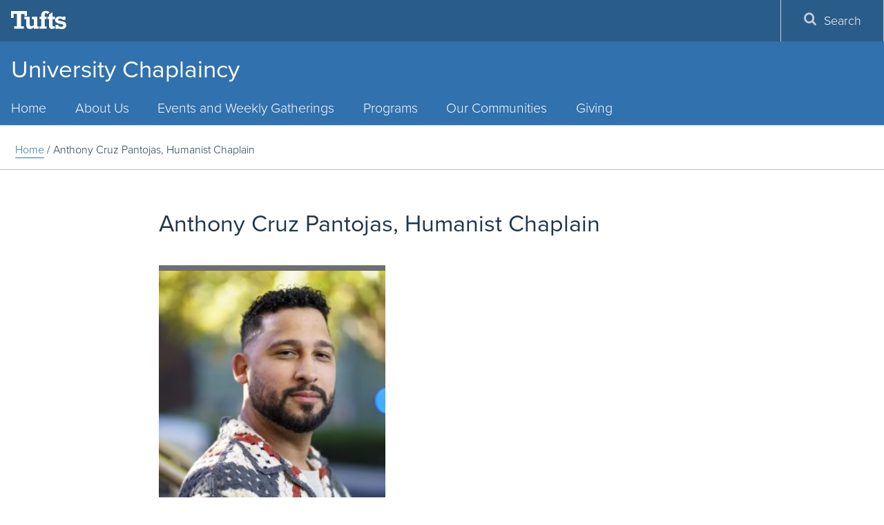

--- FILE ---
content_type: text/html; charset=UTF-8
request_url: https://chaplaincy.tufts.edu/anthony-cruz-pantojas-humanist-chaplain/
body_size: 13072
content:
<!DOCTYPE html>
<html lang="en">
<head>
  <meta charset="utf-8">
  <meta http-equiv="X-UA-Compatible" content="IE=edge">
  <meta name="viewport" content="width=device-width, initial-scale=1">
  <!-- The above 3 meta tags *must* come first in the head; any other head content must come *after* these tags -->
  <meta name="description" content="" />
  <link rel="icon" href="https://chaplaincy.tufts.edu/wp-content/themes/jumbopress-base/assets/images/favicon_tufts.png">
  <meta name="HandheldFriendly" content="true" />
  <link rel="profile" href="https://www.w3.org/1999/xhtml/vocab" />
  <link rel="apple-touch-icon" sizes="57x57" href="https://chaplaincy.tufts.edu/wp-content/themes/jumbopress-base/assets/images/favicons/apple-touch-icon-57x57.png"/>
  <link rel="apple-touch-icon" sizes="60x60" href="https://chaplaincy.tufts.edu/wp-content/themes/jumbopress-base/assets/images/favicons/apple-touch-icon-60x60.png"/>
  <link rel="apple-touch-icon" sizes="72x72" href="https://chaplaincy.tufts.edu/wp-content/themes/jumbopress-base/assets/images/favicons/apple-touch-icon-72x72.png"/>
  <link rel="apple-touch-icon" sizes="76x76" href="https://chaplaincy.tufts.edu/wp-content/themes/jumbopress-base/assets/images/favicons/apple-touch-icon-76x76.png"/>
  <link rel="apple-touch-icon" sizes="114x114" href="https://chaplaincy.tufts.edu/wp-content/themes/jumbopress-base/assets/images/favicons/apple-touch-icon-114x114.png"/>
  <link rel="apple-touch-icon" sizes="120x120" href="https://chaplaincy.tufts.edu/wp-content/themes/jumbopress-base/assets/images/favicons/apple-touch-icon-120x120.png"/>
  <link rel="apple-touch-icon" sizes="144x144" href="https://chaplaincy.tufts.edu/wp-content/themes/jumbopress-base/assets/images/favicons/apple-touch-icon-144x144.png"/>
  <link rel="apple-touch-icon" sizes="152x152" href="https://chaplaincy.tufts.edu/wp-content/themes/jumbopress-base/assets/images/favicons/apple-touch-icon-152x152.png"/>
  <link rel="apple-touch-icon" sizes="180x180" href="https://chaplaincy.tufts.edu/wp-content/themes/jumbopress-base/assets/images/favicons/apple-touch-icon-180x180.png"/>
  <link rel="icon" type="image/png" href="https://chaplaincy.tufts.edu/wp-content/themes/jumbopress-base/assets/images/favicons/favicon-32x32.png" sizes="32x32"/>
  <link rel="icon" type="image/png" href="https://chaplaincy.tufts.edu/wp-content/themes/jumbopress-base/assets/images/favicons/android-chrome-192x192.png" sizes="192x192"/>
  <link rel="icon" type="image/png" href="https://chaplaincy.tufts.edu/wp-content/themes/jumbopress-base/assets/images/favicons/android-chrome-144x144.png" sizes="144x144"/>
  <link rel="icon" type="image/png" href="https://chaplaincy.tufts.edu/wp-content/themes/jumbopress-base/assets/images/favicons/android-chrome-96x96.png" sizes="96x96"/>
  <link rel="icon" type="image/png" href="https://chaplaincy.tufts.edu/wp-content/themes/jumbopress-base/assets/images/favicons/android-chrome-72x72.png" sizes="72x72"/>
  <link rel="icon" type="image/png" href="https://chaplaincy.tufts.edu/wp-content/themes/jumbopress-base/assets/images/favicons/android-chrome-48x48.png" sizes="48x48"/>
  <link rel="icon" type="image/png" href="https://chaplaincy.tufts.edu/wp-content/themes/jumbopress-base/assets/images/favicons/android-chrome-36x36.png" sizes="36x36"/>
  <link rel="icon" type="image/png" href="https://chaplaincy.tufts.edu/wp-content/themes/jumbopress-base/assets/images/favicons/favicon-96x96.png" sizes="96x96"/>
  <link rel="icon" type="image/png" href="https://chaplaincy.tufts.edu/wp-content/themes/jumbopress-base/assets/images/favicons/favicon-16x16.png" sizes="16x16"/>
  <link rel="mask-icon" href="https://chaplaincy.tufts.edu/wp-content/themes/jumbopress-base/assets/images/favicons/safari-pinned-tab.svg" color="#3e8ede"/>
  <meta name="msapplication-TileColor" content="#3e8ede"/>
  <meta name="msapplication-TileImage" content="https://chaplaincy.tufts.edu/wp-content/themes/jumbopress-base/assets/images/favicons/mstile-144x144.png"/>

	  <meta name='robots' content='index, follow, max-image-preview:large, max-snippet:-1, max-video-preview:-1' />

	<!-- This site is optimized with the Yoast SEO plugin v24.3 - https://yoast.com/wordpress/plugins/seo/ -->
	<title>Anthony Cruz Pantojas, Humanist Chaplain - Tufts University Chaplaincy</title>
	<link rel="canonical" href="https://chaplaincy.tufts.edu/anthony-cruz-pantojas-humanist-chaplain/" />
	<meta property="og:locale" content="en_US" />
	<meta property="og:type" content="article" />
	<meta property="og:title" content="Anthony Cruz Pantojas, Humanist Chaplain - Tufts University Chaplaincy" />
	<meta property="og:description" content="Education: Ph.D. Candidate, Cultural Studies, Universidad Ana G. Méndez, PR M.A.T.S., Andover Newton Theological School M.A.L.S. Meadville Lombard Theological School Graduate Certificate in Anti-Racist Curatorial Practice, Tufts University Biography: Anthony Cruz Pantojas, MATS, MALS, BCC,&hellip;&nbsp;Read More" />
	<meta property="og:url" content="https://chaplaincy.tufts.edu/anthony-cruz-pantojas-humanist-chaplain/" />
	<meta property="og:site_name" content="Tufts University Chaplaincy" />
	<meta property="article:modified_time" content="2025-11-10T04:35:20+00:00" />
	<meta name="twitter:card" content="summary_large_image" />
	<meta name="twitter:label1" content="Est. reading time" />
	<meta name="twitter:data1" content="2 minutes" />
	<script type="application/ld+json" class="yoast-schema-graph">{"@context":"https://schema.org","@graph":[{"@type":"WebPage","@id":"https://chaplaincy.tufts.edu/anthony-cruz-pantojas-humanist-chaplain/","url":"https://chaplaincy.tufts.edu/anthony-cruz-pantojas-humanist-chaplain/","name":"Anthony Cruz Pantojas, Humanist Chaplain - Tufts University Chaplaincy","isPartOf":{"@id":"https://chaplaincy.tufts.edu/#website"},"datePublished":"2021-08-20T14:08:53+00:00","dateModified":"2025-11-10T04:35:20+00:00","breadcrumb":{"@id":"https://chaplaincy.tufts.edu/anthony-cruz-pantojas-humanist-chaplain/#breadcrumb"},"inLanguage":"en-US","potentialAction":[{"@type":"ReadAction","target":["https://chaplaincy.tufts.edu/anthony-cruz-pantojas-humanist-chaplain/"]}]},{"@type":"BreadcrumbList","@id":"https://chaplaincy.tufts.edu/anthony-cruz-pantojas-humanist-chaplain/#breadcrumb","itemListElement":[{"@type":"ListItem","position":1,"name":"Home","item":"https://chaplaincy.tufts.edu/"},{"@type":"ListItem","position":2,"name":"Anthony Cruz Pantojas, Humanist Chaplain"}]},{"@type":"WebSite","@id":"https://chaplaincy.tufts.edu/#website","url":"https://chaplaincy.tufts.edu/","name":"Tufts University Chaplaincy","description":"","potentialAction":[{"@type":"SearchAction","target":{"@type":"EntryPoint","urlTemplate":"https://chaplaincy.tufts.edu/?s={search_term_string}"},"query-input":{"@type":"PropertyValueSpecification","valueRequired":true,"valueName":"search_term_string"}}],"inLanguage":"en-US"}]}</script>
	<!-- / Yoast SEO plugin. -->


<link rel='dns-prefetch' href='//chaplaincy.tufts.edu' />
<link rel='dns-prefetch' href='//maps.googleapis.com' />
<link rel="alternate" type="application/rss+xml" title="Tufts University Chaplaincy &raquo; Feed" href="https://chaplaincy.tufts.edu/feed/" />
<link rel="alternate" type="application/rss+xml" title="Tufts University Chaplaincy &raquo; Comments Feed" href="https://chaplaincy.tufts.edu/comments/feed/" />
<script type="text/javascript">
/* <![CDATA[ */
window._wpemojiSettings = {"baseUrl":"https:\/\/s.w.org\/images\/core\/emoji\/15.0.3\/72x72\/","ext":".png","svgUrl":"https:\/\/s.w.org\/images\/core\/emoji\/15.0.3\/svg\/","svgExt":".svg","source":{"concatemoji":"https:\/\/chaplaincy.tufts.edu\/wp-includes\/js\/wp-emoji-release.min.js"}};
/*! This file is auto-generated */
!function(i,n){var o,s,e;function c(e){try{var t={supportTests:e,timestamp:(new Date).valueOf()};sessionStorage.setItem(o,JSON.stringify(t))}catch(e){}}function p(e,t,n){e.clearRect(0,0,e.canvas.width,e.canvas.height),e.fillText(t,0,0);var t=new Uint32Array(e.getImageData(0,0,e.canvas.width,e.canvas.height).data),r=(e.clearRect(0,0,e.canvas.width,e.canvas.height),e.fillText(n,0,0),new Uint32Array(e.getImageData(0,0,e.canvas.width,e.canvas.height).data));return t.every(function(e,t){return e===r[t]})}function u(e,t,n){switch(t){case"flag":return n(e,"\ud83c\udff3\ufe0f\u200d\u26a7\ufe0f","\ud83c\udff3\ufe0f\u200b\u26a7\ufe0f")?!1:!n(e,"\ud83c\uddfa\ud83c\uddf3","\ud83c\uddfa\u200b\ud83c\uddf3")&&!n(e,"\ud83c\udff4\udb40\udc67\udb40\udc62\udb40\udc65\udb40\udc6e\udb40\udc67\udb40\udc7f","\ud83c\udff4\u200b\udb40\udc67\u200b\udb40\udc62\u200b\udb40\udc65\u200b\udb40\udc6e\u200b\udb40\udc67\u200b\udb40\udc7f");case"emoji":return!n(e,"\ud83d\udc26\u200d\u2b1b","\ud83d\udc26\u200b\u2b1b")}return!1}function f(e,t,n){var r="undefined"!=typeof WorkerGlobalScope&&self instanceof WorkerGlobalScope?new OffscreenCanvas(300,150):i.createElement("canvas"),a=r.getContext("2d",{willReadFrequently:!0}),o=(a.textBaseline="top",a.font="600 32px Arial",{});return e.forEach(function(e){o[e]=t(a,e,n)}),o}function t(e){var t=i.createElement("script");t.src=e,t.defer=!0,i.head.appendChild(t)}"undefined"!=typeof Promise&&(o="wpEmojiSettingsSupports",s=["flag","emoji"],n.supports={everything:!0,everythingExceptFlag:!0},e=new Promise(function(e){i.addEventListener("DOMContentLoaded",e,{once:!0})}),new Promise(function(t){var n=function(){try{var e=JSON.parse(sessionStorage.getItem(o));if("object"==typeof e&&"number"==typeof e.timestamp&&(new Date).valueOf()<e.timestamp+604800&&"object"==typeof e.supportTests)return e.supportTests}catch(e){}return null}();if(!n){if("undefined"!=typeof Worker&&"undefined"!=typeof OffscreenCanvas&&"undefined"!=typeof URL&&URL.createObjectURL&&"undefined"!=typeof Blob)try{var e="postMessage("+f.toString()+"("+[JSON.stringify(s),u.toString(),p.toString()].join(",")+"));",r=new Blob([e],{type:"text/javascript"}),a=new Worker(URL.createObjectURL(r),{name:"wpTestEmojiSupports"});return void(a.onmessage=function(e){c(n=e.data),a.terminate(),t(n)})}catch(e){}c(n=f(s,u,p))}t(n)}).then(function(e){for(var t in e)n.supports[t]=e[t],n.supports.everything=n.supports.everything&&n.supports[t],"flag"!==t&&(n.supports.everythingExceptFlag=n.supports.everythingExceptFlag&&n.supports[t]);n.supports.everythingExceptFlag=n.supports.everythingExceptFlag&&!n.supports.flag,n.DOMReady=!1,n.readyCallback=function(){n.DOMReady=!0}}).then(function(){return e}).then(function(){var e;n.supports.everything||(n.readyCallback(),(e=n.source||{}).concatemoji?t(e.concatemoji):e.wpemoji&&e.twemoji&&(t(e.twemoji),t(e.wpemoji)))}))}((window,document),window._wpemojiSettings);
/* ]]> */
</script>
<link rel='stylesheet' id='sbi_styles-css' href='https://chaplaincy.tufts.edu/wp-content/plugins/instagram-feed/css/sbi-styles.min.css?ver=6.6.1' type='text/css' media='all' />
<style id='wp-emoji-styles-inline-css' type='text/css'>

	img.wp-smiley, img.emoji {
		display: inline !important;
		border: none !important;
		box-shadow: none !important;
		height: 1em !important;
		width: 1em !important;
		margin: 0 0.07em !important;
		vertical-align: -0.1em !important;
		background: none !important;
		padding: 0 !important;
	}
</style>
<link rel='stylesheet' id='style_css-css' href='https://chaplaincy.tufts.edu/wp-content/plugins/jumbopress-plugin-overrides//css/style.css' type='text/css' media='all' />
<link rel='stylesheet' id='siteorigin-panels-front-css' href='https://chaplaincy.tufts.edu/wp-content/plugins/siteorigin-panels/css/front-flex.min.css?ver=2.31.3' type='text/css' media='all' />
<link rel='stylesheet' id='team-team-style-d75171398898-12361-css' href='https://chaplaincy.tufts.edu/wp-content/uploads/siteorigin-widgets/team-team-style-d75171398898-12361.css' type='text/css' media='all' />
<link rel='stylesheet' id='main_css-css' href='https://chaplaincy.tufts.edu/wp-content/themes/jumbopress-base/assets/css/jumbopress-base.css' type='text/css' media='all' />
<link rel='stylesheet' id='rt_frontend_style-css' href='https://chaplaincy.tufts.edu/wp-content/plugins/automatic-responsive-tables/css/style.css' type='text/css' media='all' />
<!--[if lt IE 9]>
<link rel='stylesheet' id='art_ie_stylesheet-css' href='https://chaplaincy.tufts.edu/wp-content/plugins/automatic-responsive-tables/css/style-ie.css' type='text/css' media='all' />
<![endif]-->
<script type="text/javascript" src="https://chaplaincy.tufts.edu/wp-includes/js/jquery/jquery.min.js?ver=3.7.1" id="jquery-core-js"></script>
<script type="text/javascript" src="https://chaplaincy.tufts.edu/wp-includes/js/jquery/jquery-migrate.min.js?ver=3.4.1" id="jquery-migrate-js"></script>
<script type="text/javascript" src="https://chaplaincy.tufts.edu/wp-content/plugins/automatic-responsive-tables/js/script.js" id="rt_frontend_script-js"></script>
<link rel="https://api.w.org/" href="https://chaplaincy.tufts.edu/wp-json/" /><link rel="alternate" type="application/json" href="https://chaplaincy.tufts.edu/wp-json/wp/v2/pages/12361" /><link rel='shortlink' href='https://chaplaincy.tufts.edu/?p=12361' />
<link rel="alternate" type="application/json+oembed" href="https://chaplaincy.tufts.edu/wp-json/oembed/1.0/embed?url=https%3A%2F%2Fchaplaincy.tufts.edu%2Fanthony-cruz-pantojas-humanist-chaplain%2F" />
<link rel="alternate" type="text/xml+oembed" href="https://chaplaincy.tufts.edu/wp-json/oembed/1.0/embed?url=https%3A%2F%2Fchaplaincy.tufts.edu%2Fanthony-cruz-pantojas-humanist-chaplain%2F&#038;format=xml" />
	<!-- Google Tag Manager -->
	<script>(function(w,d,s,l,i){w[l]=w[l]||[];w[l].push({'gtm.start':
	new Date().getTime(),event:'gtm.js'});var f=d.getElementsByTagName(s)[0],
	j=d.createElement(s),dl=l!='dataLayer'?'&l='+l:'';j.async=true;j.src=
	'https://www.googletagmanager.com/gtm.js?id='+i+dl;f.parentNode.insertBefore(j,f);
	})(window,document,'script','dataLayer','GTM-K3HVFWR7');</script>
	<!-- End Google Tag Manager -->
	
	<style media="all" id="siteorigin-panels-layouts-head">/* Layout 12361 */ #pgc-12361-0-0 , #pgc-12361-1-0 { width:100%;width:calc(100% - ( 0 * 30px ) ) } #pg-12361-0 , #pl-12361 .so-panel { margin-bottom:30px } #pl-12361 .so-panel:last-of-type { margin-bottom:0px } @media (max-width:1200px){ #pg-12361-0.panel-no-style, #pg-12361-0.panel-has-style > .panel-row-style, #pg-12361-0 , #pg-12361-1.panel-no-style, #pg-12361-1.panel-has-style > .panel-row-style, #pg-12361-1 { -webkit-flex-direction:column;-ms-flex-direction:column;flex-direction:column } #pg-12361-0 > .panel-grid-cell , #pg-12361-0 > .panel-row-style > .panel-grid-cell , #pg-12361-1 > .panel-grid-cell , #pg-12361-1 > .panel-row-style > .panel-grid-cell { width:100%;margin-right:0 } #pl-12361 .panel-grid-cell { padding:0 } #pl-12361 .panel-grid .panel-grid-cell-empty { display:none } #pl-12361 .panel-grid .panel-grid-cell-mobile-last { margin-bottom:0px }  } </style>		<style type="text/css" id="wp-custom-css">
			.member_title {
	font-size: 18px !important;
	font-weight: bold !important;
}

.company_name, .team-secondary-position {
	color: inherit !important;
}		</style>
		  <meta property="fb:pages" content="9594588036">
</head>

<body data-rsssl=1 class="page-template-default page page-id-12361 body--header-home siteorigin-panels siteorigin-panels-before-js department--one-line">

    
    <header class="header">
      

    <div class="header__wrap">
        <div class="header__title">                    <a class="hidden-xs hidden-sm" href="https://chaplaincy.tufts.edu">
                University Chaplaincy<br/>                            </a>
            </div>
      

<a class="header__menu-toggle" href="#">
    <span class="header__menu-toggle__open">
        <span class="svgstore svgstore--menu">
            <svg role="img" aria-labelledby="menu-open-title">
                <title id="menu-open-title">Open Menu</title>
                <use xmlns:xlink="http://www.w3.org/1999/xlink" xlink:href="https://chaplaincy.tufts.edu/wp-content/themes/jumbopress-base/assets/images/svgstore.svg#menu"></use>
            </svg>
        </span>
    </span>
    <span class="header__menu-toggle__close">
        <span class="svgstore svgstore--close">
            <svg role="img" aria-labelledby="menu-close-title">
                <title id="menu-close-title">Close Menu</title>
                <use xmlns:xlink="http://www.w3.org/1999/xlink" xlink:href="https://chaplaincy.tufts.edu/wp-content/themes/jumbopress-base/assets/images/svgstore.svg#close"></use>
            </svg>
        </span>
    </span> 
</a>
<a class="header__search-toggle" href="#">
    <span class="header__search-toggle__open">
        <span class="svgstore svgstore--search">
            <svg role="img" aria-labelledby="search-open-title">
                <title id="search-open-title">Open Search</title>
                <use xmlns:xlink="http://www.w3.org/1999/xlink" xlink:href="https://chaplaincy.tufts.edu/wp-content/themes/jumbopress-base/assets/images/svgstore.svg#search"></use>
            </svg>
        </span>
    </span>
    <span class="header__search-toggle__close">
        <span class="svgstore svgstore--close">
            <svg role="img" aria-labelledby="search-close-title">
                <title id="search-close-title">Close Search</title>
                <use xmlns:xlink="http://www.w3.org/1999/xlink" xlink:href="https://chaplaincy.tufts.edu/wp-content/themes/jumbopress-base/assets/images/svgstore.svg#close"></use>
            </svg>
        </span>
    </span>
</a>
      
<div class="lockup hidden-lg hidden-md">
    <a class="lockup__logo" href="https://www.tufts.edu/">
        <span class="svgstore svgstore--logo-full">
            <svg role="img" aria-labelledby="tufts-logo-title">
                <title id="tufts-logo-title">Tufts University</title>
                <use xmlns:xlink="http://www.w3.org/1999/xlink" xlink:href="https://chaplaincy.tufts.edu/wp-content/themes/jumbopress-base/assets/images/svgstore.svg#logo"></use>
            </svg>
        </span>
    </a>
</div>    </header>
    
    <div class="menus">
      <div class="menu__wrap">
        

<div class="lockup hidden-sm hidden-xs">
    <a class="lockup__logo" href="http://www.tufts.edu/">
        <span class="svgstore svgstore--logo-full">
            <svg role="img" aria-labelledby="tufts-logo-title">
                <title id="tufts-logo-title">Tufts University</title>
                <use xmlns:xlink="http://www.w3.org/1999/xlink" xlink:href="https://chaplaincy.tufts.edu/wp-content/themes/jumbopress-base/assets/images/svgstore.svg#logo"></use>
            </svg>
        </span>
    </a>
            <a href="#main-content" class="visually-hidden-focusable skip-link" tabindex="5">
            Skip to main content
        </a>
</div>        
    <div id="primary_nav_wrap" class= "top-navigation" >
        <nav id="top-navigation-primary" role="navigation" aria-label="Main Menu">
            <h2 class="sr-only">Main Menu</h2>
            <ul id="menu-top-menu" class="menu main-menu menu-depth-0 menu-even" role="menubar"><li id="nav-menu-item-7572" class="main-menu-item menu-item-depth-0 menu-item menu-item-type-post_type menu-item-object-page menu-item-home" ><a href="https://chaplaincy.tufts.edu/" class="menu-link main-menu-link">Home</a></li>
<li id="nav-menu-item-4350" class="main-menu-item menu-item-depth-0 menu-item menu-item-type-post_type menu-item-object-page menu-item-has-children"  aria-hidden="true" aria-label="submenu" ><a href="https://chaplaincy.tufts.edu/about/" class="menu-link main-menu-link">About Us</a>
<ul id="menu-accordion-1" class="sub-menu menu-depth-1" role="menu">
	<li id="nav-menu-item-4203" class="sub-menu-item menu-item-depth-1 menu-item menu-item-type-post_type menu-item-object-page menu-item-has-children"  aria-hidden="true" aria-label="submenu" ><a href="https://chaplaincy.tufts.edu/university-chaplaincy-mission-statement/" class="menu-link sub-menu-link">Our Mission</a>
	<ul id="menu-accordion-2" class="sub-menu menu-depth-2" role="menu">
		<li id="nav-menu-item-12271" class="sub-menu-item menu-item-depth-2 menu-item menu-item-type-post_type menu-item-object-page" ><a href="https://chaplaincy.tufts.edu/spiritual-care-at-the-university-chaplaincy/" class="menu-link sub-menu-link">Spiritual Care at the University Chaplaincy</a></li>
	</ul>
</li>
	<li id="nav-menu-item-8128" class="sub-menu-item menu-item-depth-1 menu-item menu-item-type-custom menu-item-object-custom" ><a href="https://chaplaincy.tufts.edu/contact/" class="menu-link sub-menu-link">Meet the Team</a></li>
	<li id="nav-menu-item-322" class="sub-menu-item menu-item-depth-1 menu-item menu-item-type-post_type menu-item-object-page menu-item-has-children"  aria-hidden="true" aria-label="submenu" ><a href="https://chaplaincy.tufts.edu/sacred-spaces/" class="menu-link sub-menu-link">Our Spaces</a>
	<ul id="menu-accordion-3" class="sub-menu menu-depth-2" role="menu">
		<li id="nav-menu-item-2375" class="sub-menu-item menu-item-depth-2 menu-item menu-item-type-post_type menu-item-object-page" ><a href="https://chaplaincy.tufts.edu/on-campus-sacred-spaces/" class="menu-link sub-menu-link">Sacred Spaces on Tufts Campuses</a></li>
		<li id="nav-menu-item-12370" class="sub-menu-item menu-item-depth-2 menu-item menu-item-type-post_type menu-item-object-page" ><a href="https://chaplaincy.tufts.edu/tufts-university-chaplaincy-weddings-memorials/" class="menu-link sub-menu-link">Tufts University Chaplaincy Weddings and Memorials</a></li>
		<li id="nav-menu-item-6874" class="sub-menu-item menu-item-depth-2 menu-item menu-item-type-post_type menu-item-object-page" ><a href="https://chaplaincy.tufts.edu/reservations/" class="menu-link sub-menu-link">Space Reservation Request</a></li>
	</ul>
</li>
	<li id="nav-menu-item-15569" class="sub-menu-item menu-item-depth-1 menu-item menu-item-type-post_type menu-item-object-page" ><a href="https://chaplaincy.tufts.edu/music/" class="menu-link sub-menu-link">University Chaplaincy Music Program</a></li>
	<li id="nav-menu-item-15114" class="sub-menu-item menu-item-depth-1 menu-item menu-item-type-post_type menu-item-object-page menu-item-has-children"  aria-hidden="true" aria-label="submenu" ><a href="https://chaplaincy.tufts.edu/multifaith-engagement/" class="menu-link sub-menu-link">Interfaith Engagement</a>
	<ul id="menu-accordion-4" class="sub-menu menu-depth-2" role="menu">
		<li id="nav-menu-item-13140" class="sub-menu-item menu-item-depth-2 menu-item menu-item-type-post_type menu-item-object-page" ><a href="https://chaplaincy.tufts.edu/interfaith-ambassadors/" class="menu-link sub-menu-link">Interfaith Ambassadors</a></li>
		<li id="nav-menu-item-5889" class="sub-menu-item menu-item-depth-2 menu-item menu-item-type-post_type menu-item-object-page" ><a href="https://chaplaincy.tufts.edu/interfaith-student-council-2/" class="menu-link sub-menu-link">Interfaith Student Council</a></li>
		<li id="nav-menu-item-12554" class="sub-menu-item menu-item-depth-2 menu-item menu-item-type-post_type menu-item-object-page" ><a href="https://chaplaincy.tufts.edu/be-friend-interfaith-friendship-project/" class="menu-link sub-menu-link">Be-Friend: The Interfaith Friendship Project</a></li>
	</ul>
</li>
	<li id="nav-menu-item-15158" class="sub-menu-item menu-item-depth-1 menu-item menu-item-type-post_type menu-item-object-page" ><a href="https://chaplaincy.tufts.edu/news-2/" class="menu-link sub-menu-link">News</a></li>
	<li id="nav-menu-item-11696" class="sub-menu-item menu-item-depth-1 menu-item menu-item-type-post_type menu-item-object-page menu-item-has-children"  aria-hidden="true" aria-label="submenu" ><a href="https://chaplaincy.tufts.edu/chaplaincy-newsletters/" class="menu-link sub-menu-link">Chaplaincy Newsletters</a>
	<ul id="menu-accordion-5" class="sub-menu menu-depth-2" role="menu">
		<li id="nav-menu-item-3579" class="sub-menu-item menu-item-depth-2 menu-item menu-item-type-post_type menu-item-object-page" ><a href="https://chaplaincy.tufts.edu/weekly-enews-archive/" class="menu-link sub-menu-link">Weekly e-News Archive</a></li>
	</ul>
</li>
	<li id="nav-menu-item-8751" class="sub-menu-item menu-item-depth-1 menu-item menu-item-type-post_type menu-item-object-page menu-item-has-children"  aria-hidden="true" aria-label="submenu" ><a href="https://chaplaincy.tufts.edu/about/university-chaplaincy-history/" class="menu-link sub-menu-link">History</a>
	<ul id="menu-accordion-6" class="sub-menu menu-depth-2" role="menu">
		<li id="nav-menu-item-327" class="sub-menu-item menu-item-depth-2 menu-item menu-item-type-post_type menu-item-object-page" ><a href="https://chaplaincy.tufts.edu/sacred-spaces/goddard-history/" class="menu-link sub-menu-link">Goddard Chapel History</a></li>
		<li id="nav-menu-item-7976" class="sub-menu-item menu-item-depth-2 menu-item menu-item-type-post_type menu-item-object-page" ><a href="https://chaplaincy.tufts.edu/interfaith-center/" class="menu-link sub-menu-link">Interfaith Center History</a></li>
	</ul>
</li>
</ul>
</li>
<li id="nav-menu-item-11672" class="main-menu-item menu-item-depth-0 menu-item menu-item-type-post_type menu-item-object-page" ><a href="https://chaplaincy.tufts.edu/weekly-gatherings-2/" class="menu-link main-menu-link">Events and Weekly Gatherings</a></li>
<li id="nav-menu-item-1144" class="main-menu-item menu-item-depth-0 menu-item menu-item-type-post_type menu-item-object-page menu-item-has-children"  aria-hidden="true" aria-label="submenu" ><a href="https://chaplaincy.tufts.edu/programs-services/" class="menu-link main-menu-link">Programs</a>
<ul id="menu-accordion-7" class="sub-menu menu-depth-1" role="menu">
	<li id="nav-menu-item-15753" class="sub-menu-item menu-item-depth-1 menu-item menu-item-type-custom menu-item-object-custom" ><a href="https://chaplaincy.tufts.edu/be-friend-interfaith-friendship-project/" class="menu-link sub-menu-link">Be-Friend Interfaith Program</a></li>
	<li id="nav-menu-item-12331" class="sub-menu-item menu-item-depth-1 menu-item menu-item-type-custom menu-item-object-custom" ><a href="https://chaplaincy.tufts.edu/illumination/" class="menu-link sub-menu-link">Illumination Ceremony</a></li>
	<li id="nav-menu-item-12343" class="sub-menu-item menu-item-depth-1 menu-item menu-item-type-custom menu-item-object-custom" ><a href="https://chaplaincy.tufts.edu/university-chaplaincy-programs-during-fall-orientation-2025" class="menu-link sub-menu-link">Fall 2025 Orientation Events</a></li>
	<li id="nav-menu-item-11087" class="sub-menu-item menu-item-depth-1 menu-item menu-item-type-post_type menu-item-object-page" ><a href="https://chaplaincy.tufts.edu/fall-semester-concerts/" class="menu-link sub-menu-link">Pax et Lux: A Multifaith Winter Celebration</a></li>
	<li id="nav-menu-item-4762" class="sub-menu-item menu-item-depth-1 menu-item menu-item-type-post_type menu-item-object-page menu-item-has-children"  aria-hidden="true" aria-label="submenu" ><a href="https://chaplaincy.tufts.edu/mlk/" class="menu-link sub-menu-link">MLK Celebration</a>
	<ul id="menu-accordion-8" class="sub-menu menu-depth-2" role="menu">
		<li id="nav-menu-item-15106" class="sub-menu-item menu-item-depth-2 menu-item menu-item-type-post_type menu-item-object-page" ><a href="https://chaplaincy.tufts.edu/studentvoicesmlk/" class="menu-link sub-menu-link">MLK Student Voices Award</a></li>
		<li id="nav-menu-item-13434" class="sub-menu-item menu-item-depth-2 menu-item menu-item-type-post_type menu-item-object-page" ><a href="https://chaplaincy.tufts.edu/mlkdoca/" class="menu-link sub-menu-link">MLK Day of Community Action</a></li>
	</ul>
</li>
	<li id="nav-menu-item-9295" class="sub-menu-item menu-item-depth-1 menu-item menu-item-type-post_type menu-item-object-page menu-item-has-children"  aria-hidden="true" aria-label="submenu" ><a href="https://chaplaincy.tufts.edu/music/" class="menu-link sub-menu-link">University Chaplaincy Music Program</a>
	<ul id="menu-accordion-9" class="sub-menu menu-depth-2" role="menu">
		<li id="nav-menu-item-13950" class="sub-menu-item menu-item-depth-2 menu-item menu-item-type-post_type menu-item-object-page" ><a href="https://chaplaincy.tufts.edu/voicesforpeaceandlight/" class="menu-link sub-menu-link">Voices for Peace and Light</a></li>
	</ul>
</li>
	<li id="nav-menu-item-1524" class="sub-menu-item menu-item-depth-1 menu-item menu-item-type-post_type menu-item-object-page" ><a href="https://chaplaincy.tufts.edu/russell-lecture/" class="menu-link sub-menu-link">Russell Lecture on Spiritual Life</a></li>
	<li id="nav-menu-item-4788" class="sub-menu-item menu-item-depth-1 menu-item menu-item-type-post_type menu-item-object-page menu-item-has-children"  aria-hidden="true" aria-label="submenu" ><a href="https://chaplaincy.tufts.edu/baccalaureate/" class="menu-link sub-menu-link">Baccalaureate Ceremony for the Class of 2026</a>
	<ul id="menu-accordion-10" class="sub-menu menu-depth-2" role="menu">
		<li id="nav-menu-item-6247" class="sub-menu-item menu-item-depth-2 menu-item menu-item-type-post_type menu-item-object-page" ><a href="https://chaplaincy.tufts.edu/wendellphillips/" class="menu-link sub-menu-link">Wendell Phillips Address at Baccalaureate Ceremony</a></li>
	</ul>
</li>
	<li id="nav-menu-item-14581" class="sub-menu-item menu-item-depth-1 menu-item menu-item-type-post_type menu-item-object-page" ><a href="https://chaplaincy.tufts.edu/commencement-weekend-gatherings/" class="menu-link sub-menu-link">Commencement Weekend Gatherings</a></li>
</ul>
</li>
<li id="nav-menu-item-4339" class="main-menu-item menu-item-depth-0 menu-item menu-item-type-post_type menu-item-object-page menu-item-has-children"  aria-hidden="true" aria-label="submenu" ><a href="https://chaplaincy.tufts.edu/communities-2/" class="menu-link main-menu-link">Our Communities</a>
<ul id="menu-accordion-11" class="sub-menu menu-depth-1" role="menu">
	<li id="nav-menu-item-15339" class="sub-menu-item menu-item-depth-1 menu-item menu-item-type-custom menu-item-object-custom" ><a href="https://chaplaincy.tufts.edu/africana/" class="menu-link sub-menu-link">Africana Spirituality Community Gathering Series</a></li>
	<li id="nav-menu-item-15576" class="sub-menu-item menu-item-depth-1 menu-item menu-item-type-custom menu-item-object-custom" ><a href="https://chaplaincy.tufts.edu/buddhist/" class="menu-link sub-menu-link">Buddhist Chaplaincy</a></li>
	<li id="nav-menu-item-15577" class="sub-menu-item menu-item-depth-1 menu-item menu-item-type-custom menu-item-object-custom" ><a href="https://chaplaincy.tufts.edu/catholic-chaplaincy/" class="menu-link sub-menu-link">Catholic Chaplaincy</a></li>
	<li id="nav-menu-item-15578" class="sub-menu-item menu-item-depth-1 menu-item menu-item-type-custom menu-item-object-custom" ><a href="https://chaplaincy.tufts.edu/hindu/" class="menu-link sub-menu-link">Hindu Community</a></li>
	<li id="nav-menu-item-15579" class="sub-menu-item menu-item-depth-1 menu-item menu-item-type-custom menu-item-object-custom" ><a href="https://chaplaincy.tufts.edu/humanist/" class="menu-link sub-menu-link">Humanist Chaplaincy</a></li>
	<li id="nav-menu-item-15580" class="sub-menu-item menu-item-depth-1 menu-item menu-item-type-custom menu-item-object-custom" ><a href="https://hillel.tufts.edu/" class="menu-link sub-menu-link">Jewish Chaplaincy at Tufts Hillel</a></li>
	<li id="nav-menu-item-15581" class="sub-menu-item menu-item-depth-1 menu-item menu-item-type-custom menu-item-object-custom" ><a href="https://chaplaincy.tufts.edu/muslim-chaplaincy/" class="menu-link sub-menu-link">Muslim Chaplaincy</a></li>
	<li id="nav-menu-item-15582" class="sub-menu-item menu-item-depth-1 menu-item menu-item-type-custom menu-item-object-custom" ><a href="https://chaplaincy.tufts.edu/protestant/" class="menu-link sub-menu-link">Protestant Chaplaincy</a></li>
</ul>
</li>
<li id="nav-menu-item-8093" class="main-menu-item menu-item-depth-0 menu-item menu-item-type-post_type menu-item-object-page" ><a href="https://chaplaincy.tufts.edu/giving/" class="menu-link main-menu-link">Giving</a></li>
</ul>        </nav>
    </div>
        
<div class="menu__tactical-wrap">
    <ul class="menu__tactical">
        
        

        

        

        
<li class="menu__tactical__item">
    <button type="button" class="menu__tactical__button hidden-sm hidden-xs" data-toggle="modal" data-target="#searchModal">
        <span class="menu__tactical__icon">
            <span class="svgstore svgstore--search">
                <svg role="img" aria-labelledby="search-open-title">
                    <title id="search-open-title">Open Search</title>
                    <use xmlns:xlink="http://www.w3.org/1999/xlink" xlink:href="https://chaplaincy.tufts.edu/wp-content/themes/jumbopress-base/assets/images/svgstore.svg#search"></use>
                </svg>
            </span>
        </span>
        Search
    </button>
</li>    </ul>
</div>      </div>
    </div>

    
<div role="dialog" aria-labelledby="searchModal">
    <div class="modal modal-fullscreen fade" id="searchModal" tabindex="-1" role="dialog">
        <div class="modal-dialog" role="document">
            <div class="modal-content">
                <div class="modal-body">
                    <button type="button" class="close" data-dismiss="modal" aria-label="Close">
                        <span class="svgstore svgstore--close">
                            <svg role="img" aria-labelledby="search-section-close-title">
                                <title id="search-section-close-title">Close Search Section</title>
                                <use xmlns:xlink="http://www.w3.org/1999/xlink" xlink:href="https://chaplaincy.tufts.edu/wp-content/themes/jumbopress-base/assets/images/svgstore.svg#close"></use>
                            </svg>
                        </span><!-- /.svgstore-close -->
                    </button>
                    <form action="https://chaplaincy.tufts.edu/" id="searchform" class="search__form" method="get">
                        <div>
                            <label for="search" class="sr-only">Search</label>
                            <input id="search" class="search__input" type="text" name="s" placeholder="Search" />
                            <button type="submit" name="op" class="search__button" value="Search" id="searchsubmit">
                                <span class="svgstore svgstore--search">
                                    <svg role="img" aria-labelledby="search-form-title">
                                        <title id="search-form-title">Search</title>
                                        <use xmlns:xlink="http://www.w3.org/1999/xlink" xlink:href="https://chaplaincy.tufts.edu/wp-content/themes/jumbopress-base/assets/images/svgstore.svg#search"></use>
                                    </svg>
                                </span><!-- /.svgstore-search -->
                            </button><!-- /.modal -->
                        </div>
                    </form><!-- /#searchform -->
                </div><!-- /.modal-body -->
            </div><!-- /.modal-content -->
        </div><!-- /.modal-dialog -->
    </div><!-- /.modal -->
</div>    
<div role="dialog" aria-labelledby="directoryModal">
    <div class="modal modal-fullscreen fade" tabindex="-1" role="dialog">
        <div id="directoryModal" class="modal-dialog" role="document">
            <div class="modal-content">
                <div class="modal-body">
                    <button type="button" class="close" data-dismiss="modal" aria-label="Close">
                        <span class="svgstore svgstore--close">
                            <svg role="img" aria-labelledby="search-section-close-title">
                                <title id="search-section-close-title">Close Directory</title>
                                <use xmlns:xlink="http://www.w3.org/1999/xlink" xlink:href="https://chaplaincy.tufts.edu/wp-content/themes/jumbopress-base/assets/images/svgstore.svg#close"></use>
                            </svg>
                        </span><!-- /.svgstore-close -->
                    </button><!-- /.close -->
                    <form action="https://whitepages.tufts.edu/searchresults.cgi" class="search__form" method="post" name="whitepages" id="whitepages">
                        <div>
                            <label for="directory__input" class="sr-only">Search People</label>
                            <input class="search__input" id="directory__input" maxlength="32" name="search" placeholder="Find People" size="25" type="text"  />
                            <button type="submit" class="search__button" value="Search" id="searchsubmit">
                                <span class="svgstore svgstore--search">
                                    <svg role="img" aria-labelledby="search-form-title">
                                        <title id="search-form-title">Search Directory</title>
                                        <use xmlns:xlink="http://www.w3.org/1999/xlink" xlink:href="https://chaplaincy.tufts.edu/wp-content/themes/jumbopress-base/assets/images/svgstore.svg#search"></use>
                                    </svg>
                                </span><!-- /.svgstore-search -->
                            </button><!-- /#searchsubmit -->
                        </div>
                    </form><!-- /#whitepages -->
                </div><!-- /.modal-body -->
            </div><!-- /.modal-content -->
        </div><!-- /.modal-dialog -->
    </div><!-- /.modal -->
</div>    
<div class="header-directory">
    <div class="directory__wrap">
        <form action="https://whitepages.tufts.edu/searchresults.cgi" class="directory__form" method="post" name="whitepages" id="directoryform">
            <div>
                <input class="directory__input" id="directory__input" maxlength="32" name="search" placeholder="Find People" size="25" type="text"  />
                <button type="submit" class="directory__button" value="Search" id="directorysubmit">
                    <span class="svgstore svgstore--search">
                        <svg role="img" aria-labelledby="search-form-title">
                            <title id="search-form-title">Search Directory</title>
                            <use xmlns:xlink="http://www.w3.org/1999/xlink" xlink:href="https://chaplaincy.tufts.edu/wp-content/themes/jumbopress-base/assets/images/svgstore.svg#search"></use>
                        </svg>
                    </span><!--  /.svgstore-search -->
                </button><!--  /#directorysubmit -->
            </div>
        </form><!--  /#directoryform -->
    </div><!--  /.directory__wrap -->
</div><!--  /.header-directory -->    
<div class="header-search">
    <div class="search__wrap">
        <form action="https://chaplaincy.tufts.edu/" id="searchform" class="search__form" method="get">
            <div>
                <label for="search__input" class="sr-only">Search</label>
                <input id="search__input" type="text" name="s" placeholder="Search" class="search__input" maxlength="32" size="25" >
                <button type="submit" name="op" class="search__button" value="Search" id="searchsubmit">
                    <span class="svgstore svgstore--search">
                        <svg role="img" aria-labelledby="search-form-title">
                            <title id="search-form-title">Search</title>
                            <use xmlns:xlink="http://www.w3.org/1999/xlink" xlink:href="https://chaplaincy.tufts.edu/wp-content/themes/jumbopress-base/assets/images/svgstore.svg#search"></use>
                        </svg>
                    </span><!--  /.svgstore-search -->
                </button><!--  /#searchsubmit -->
            </div>
        </form><!--  /#searchform -->
    </div><!--  /.search__wrap -->
</div><!--  /.header-search -->

<div class="breadcrumb-wrapper">
    <div class="container"> 
        <div class="site-title-wrapper hidden-md hidden-lg">
            <a class="site-title" href="https://chaplaincy.tufts.edu">
                University Chaplaincy            </a>
        </div><!-- /.site-title-wrapper -->
    <p class="menu-breadcrumb"><span prefix="v: http://rdf.data-vocabulary.org/#"><span typeof="v:Breadcrumb"><a href="https://chaplaincy.tufts.edu" alt="Home" title="Home">Home</a></span><span class="sep">&nbsp;&#47;&nbsp;</span><span typeof="v:Breadcrumb">Anthony Cruz Pantojas, Humanist Chaplain</span></span></p>    </div><!-- /.container -->
</div><!-- /.breadcrumb-wrapper -->
<div id="main-content" class="container width-no-sidebar">
      
<div class="row">
    <div class="col-md-12"> 
        <div class="page-header">
            <h1>Anthony Cruz Pantojas, Humanist Chaplain</h1>
        </div><!-- /.page-header -->
    </div><!-- /.col-md-12 -->
</div><!-- /.row -->
<div class="row page-main">
    <div class="col-md-12"> 
        <div id="pl-12361"  class="panel-layout" ><div id="pg-12361-0"  class="panel-grid panel-no-style" ><div id="pgc-12361-0-0"  class="panel-grid-cell" ><div id="panel-12361-0-0-0" class="so-panel widget widget_team panel-first-child panel-last-child" data-index="0" ><div
			
			class="so-widget-team so-widget-team-team-style-d75171398898-12361"
			
		>
<div class="team">
    <div class="member_image">
        <a href="" title="Anthony Cruz Pantojas"><img decoding="async" src=" https://chaplaincy.tufts.edu/wp-content/uploads/anthony658x676-250x250.jpg" alt="" style="width:100%"/></a>
    </div><!-- /.member_image -->
    <div class="team-info">
                    <h2 class="member_title">Anthony Cruz Pantojas</h2>
                            <div class="company_name">
                Humanist Chaplain            </div><!-- /.company_name -->
                                    <div class="team-email">
                <a href="mailto:anthony.cruz_pantojas@tufts.edu" title="anthony.cruz_pantojas@tufts.edu">anthony.cruz_pantojas@tufts.edu</a>
            </div><!-- /.team-email -->
                    </div><!-- /.team-info -->
</div><!-- /.team --></div></div></div></div><div id="pg-12361-1"  class="panel-grid panel-no-style" ><div id="pgc-12361-1-0"  class="panel-grid-cell" ><div id="panel-12361-1-0-0" class="so-panel widget widget_sow-editor panel-first-child panel-last-child" data-index="1" ><div
			
			class="so-widget-sow-editor so-widget-sow-editor-base"
			
		>
<div class="siteorigin-widget-tinymce textwidget">
	<p><strong>Education:</strong></p>
<ul>
<li style="font-weight: 400"><span style="font-weight: 400">Ph.D. Candidate, Cultural Studies, Universidad Ana G. Méndez, PR</span></li>
<li style="font-weight: 400"><span style="font-weight: 400">M.A.T.S., Andover Newton Theological School</span></li>
<li style="font-weight: 400"><span style="font-weight: 400">M.A.L.S. Meadville Lombard Theological School</span></li>
<li style="font-weight: 400"><span style="font-weight: 400">Graduate Certificate in Anti-Racist Curatorial Practice, Tufts University </span></li>
</ul>
<p><strong>Biography:</strong></p>
<p><span style="font-weight: 400">Anthony Cruz Pantojas, MATS, MALS, BCC, (they/them) is the Humanist Chaplain at Tufts University. They joined the University Chaplaincy team in August 2021. In this capacity, Anthony supports the exploration and development of ethical inquiry through co-constructed projects with the campus community. Anthony is also the Coordinator of Africana Spirituality.</span></p>
<p><span style="font-weight: 400">Previously, Anthony worked with </span><i><span style="font-weight: 400">Faith in the Vaccine</span></i><span style="font-weight: 400">, a program under the auspices of the Interfaith Youth Core (Interfaith America). They worked with youth community leaders to inform marginalized communities about the significance of the COVID-19 vaccine and to curate resources that address social stigma. With </span><i><span style="font-weight: 400">Faith in the Vaccine, </span></i><span style="font-weight: 400">Anthony focused on vaccine hesitancy, as well as led projects promoting civic engagement and critical consciousness through action research and narrative methodologies. Anthony was also a Dignity Project Mentor for the Betty Ann Greenbaum Miller Center for Interreligious Learning &amp; Leadership at Hebrew College.</span></p>
<p><span style="font-weight: 400">Throughout their time at Tufts, Anthony has worked to increase the visibility and impact of the Humanist Chaplaincy and Humanism at large. Anthony has garnered multiple grants, including from Interfaith America, to support student programming at the interstices of meaningful identity development, ethical leadership, and civic engagement. In 2022, the Humanist Chaplaincy was recognized with the prestigious </span><i><span style="font-weight: 400">University Award for Philosophical Diversity</span></i><span style="font-weight: 400"> from the American Humanist Association. In 2025, the Association of Chaplaincy and Spiritual Life in Higher Education awarded them the Innovation Award. With the University Chaplain, Rev. Elyse Nelson Winger, Anthony also co-advises the Interfaith Student Ambassador Program. </span></p>
<p><span style="font-weight: 400">Anthony is a board-certified chaplain, sought-after speaker, and frequently travels domestically and internationally to teach about ethico-political praxes centering perspectives from the Global South. With Atheists United, Anthony co-founded the </span><i><span style="font-weight: 400">Kindling the Humanist Spark Summit</span></i><span style="font-weight: 400"> at Tufts University in the Summer of 2024. This forum seeks to convene emerging Humanist leaders, provide networking opportunities, and nurture activist sensibilities. </span></p>
<p><strong>Anthony is a confidential resource on campus. </strong></p>
</div>
</div></div></div></div></div>    </div><!-- /.col-md-12 -->
    </div><!-- /.row --> 
  </div><!-- /.container -->


<footer class="footer">
  <div class="footer__wrap">
    <div class="row footer__row1">
      <div class="footer__row1_content-container">
      
<div class="footer__row1__column1 col-lg-3 col-md-12">
    <div class="footer__logo__wrap">
        <a class="footer__logo__tufts" href="https://www.tufts.edu">
            <span class="svgstore svgstore--logo-full">
                <svg role="img" aria-labelledby="tufts-title">
                    <title id="tufts-title">Tufts University</title>
                    <use xmlns:xlink="http://www.w3.org/1999/xlink" xlink:href="https://chaplaincy.tufts.edu/wp-content/themes/jumbopress-base/assets/images/svgstore.svg#logo-full"></use>
                </svg>
            </span><!-- /.svgstore-logo-full -->
        </a><!-- /.footer__logo__tufts -->
            </div><!-- /.footer__logo__wrap -->
    
<div class="footer__row1__column1">
    <div class="footer__social">
        <a href="https://www.instagram.com/tufts_chaplaincy/" target="_blank"><i class="icon-instagram" aria-hidden="true"></i><span class="sr-only">Instagram</span></a>        <a href="https://twitter.com/TuftsChaplaincy" target="_blank"><i class="icon-twitter" aria-hidden="true"></i><span class="sr-only">Twitter</span></a>        <a href="https://www.facebook.com/#!/pages/Tufts-University-Chaplaincy/347843595228836" target="_blank"><i class="icon-facebook" aria-hidden="true"><span class="sr-only">Facebook</span></i></a>        <a href="https://vimeo.com/tuftsu" target="_blank"><i class="icon-vimeo-squared" aria-hidden="true"></i><span class="sr-only">Vimeo</span></a>                                    </div><!-- /.footer__social -->
</div><!-- /.footer__row2__column1 --></div><!-- /.footer__row1__column1 -->      
      
<div class="footer__menu"><div class="footer__row1__column3 col-lg-3 col-md-4 hidden-xs hidden-sm"><h4>Quick Links</h4><div class="menu-quick-links-container"><ul id="menu-quick-links" class="menu"><li id="menu-item-11866" class="menu-item menu-item-type-custom menu-item-object-custom menu-item-11866"><a href="https://www.facebook.com/TuftsUniversityChaplaincy">University Chaplaincy Facebook</a></li>
<li id="menu-item-11867" class="menu-item menu-item-type-custom menu-item-object-custom menu-item-11867"><a href="https://www.youtube.com/channel/UC8Aupwq2RkoHjFeZdfPFbbw/videos">University Chaplaincy YouTube</a></li>
<li id="menu-item-11868" class="menu-item menu-item-type-custom menu-item-object-custom menu-item-11868"><a href="https://www.instagram.com/tufts_chaplaincy/">University Chaplaincy Instagram</a></li>
<li id="menu-item-7506" class="menu-item menu-item-type-custom menu-item-object-custom menu-item-7506"><a href="https://chaplaincy.tufts.edu/weekly-enews-archive/">Newsletter Archive</a></li>
</ul></div></div><div class="footer__row1__column3 col-md-offset-3 col-sm-12 hidden-md hidden-lg"><div class="footer__accordion"><a class="footer__accordion__toggle toggle-plus" role="button" data-toggle="collapse" data-target="#FooterMenu2" aria-expanded="false" aria-controls="FooterMenu2"><h4>Quick Links</h4></a><div class="footer__accordion__content collapse" id="FooterMenu2"><div class="menu-quick-links-container"><ul id="menu-quick-links-1" class="menu"><li class="menu-item menu-item-type-custom menu-item-object-custom menu-item-11866"><a href="https://www.facebook.com/TuftsUniversityChaplaincy">University Chaplaincy Facebook</a></li>
<li class="menu-item menu-item-type-custom menu-item-object-custom menu-item-11867"><a href="https://www.youtube.com/channel/UC8Aupwq2RkoHjFeZdfPFbbw/videos">University Chaplaincy YouTube</a></li>
<li class="menu-item menu-item-type-custom menu-item-object-custom menu-item-11868"><a href="https://www.instagram.com/tufts_chaplaincy/">University Chaplaincy Instagram</a></li>
<li class="menu-item menu-item-type-custom menu-item-object-custom menu-item-7506"><a href="https://chaplaincy.tufts.edu/weekly-enews-archive/">Newsletter Archive</a></li>
</ul></div></div></div></div></div>      
<div class="footer__row1__column4 col-lg-3 col-lg-offset-0 col-sm-12">
    <div class="footer__contact">
        <h4 class="contact">Contact</h4>
        <div class="footer__contact__section1">
            Tufts University Chaplaincy<br/>            Goddard Chapel<br/>            3 The Green<br/>                        Medford&comma;&nbsp;            MA&nbsp;            02155<br/>        </div><!-- /.footer__contact__section1 -->
        <div class="footer__contact__section2">
            <span class="footer__contact--phone">617-627-3427</span><br/>                                </div><!-- /.footer__contact__section2 -->
    </div><!-- /.footer__contact -->
</div><!-- /.footer__row1__column4 -->      </div>
    </div><!-- /.footer__row1 -->
   
    <div class="row footer__row2">
      <div class="footer__row2_content-container">
        <div class="footer__row2__column2 col-lg-3 col-xs-12">
          <div class="footer__copyright">
            &copy;&nbsp;Tufts University&nbsp;2026          </div><!-- /.footer__copyright -->
        </div><!-- /.footer__row2__column2 -->
        <div class="footer__row2__column3 col-lg-3 col-xs-12">
          <div class="footer__legal">
            <div class="footer__legal__discrimination">
              <a href="https://oeo.tufts.edu/non-discrimination-statement/">Non-Discrimination Statement</a>
            </div><!-- /.footer__legal__discrimination -->
            <div class="footer__legal__privacy">
              <a href="https://www.tufts.edu/about/privacy/">Privacy Statement</a>
            </div><!-- /.footer__legal__privacy -->
            <div class="footer__legal__accessibility">
              <a href="https://access.tufts.edu/accessibility/">Accessibility</a>
            </div><!-- /.footer__legal__accessibility -->
          </div><!-- /.footer__legal -->
        </div><!-- /.footer__row2__column3 -->
      </div><!-- /.footer__row2_content-container -->
    </div><!-- /.footer__row2 -->
  </div><!-- /.footer__wrap -->
</footer>

<script>

// tabs

jQuery(document).ready(function($){

	(function ($) {
		$('.soua-tab ul.soua-tabs').addClass('active').find('> li:eq(0)').addClass('current');

		$('.soua-tab ul.soua-tabs li a').click(function (g) {
			var tab = $(this).closest('.soua-tab'),
				index = $(this).closest('li').index();

			tab.find('ul.soua-tabs > li').removeClass('current');
			$(this).closest('li').addClass('current');

			tab.find('.tab_content').find('div.tabs_item').not('div.tabs_item:eq(' + index + ')').slideUp();
			tab.find('.tab_content').find('div.tabs_item:eq(' + index + ')').slideDown();

			g.preventDefault();
		} );

// toggles

//    $('.accordion > li:eq(0) a').addClass('active').next().slideDown();

    $('.soua-main .soua-accordion-title').click(function(j) {
        var dropDown = $(this).closest('.soua-accordion').find('.soua-accordion-content');

        $(this).closest('.soua-accordion').find('.soua-accordion-content').not(dropDown).slideUp();

        if ($(this).hasClass('active')) {
            $(this).removeClass('active');
			$(this).attr('aria-expanded', 'false');
			dropDown.attr('aria-hidden', 'true');
        } else {
            $(this).closest('.soua-accordion').find('.soua-accordion-title .active').removeClass('active');
            $(this).addClass('active');
			$(this).attr('aria-expanded', 'true');
			dropDown.attr('aria-hidden', 'false');
        }

        dropDown.stop(false, true).slideToggle();

        j.preventDefault();
    });
})(jQuery);

});

</script><!-- Instagram Feed JS -->
<script type="text/javascript">
var sbiajaxurl = "https://chaplaincy.tufts.edu/wp-admin/admin-ajax.php";
</script>
<link rel='stylesheet' id='widgets-css-css' href='https://chaplaincy.tufts.edu/wp-content/plugins/jumbopress-widgets/global.css' type='text/css' media='all' />
<script type="text/javascript" src="https://chaplaincy.tufts.edu/wp-content/themes/jumbopress-base/assets/js/bootstrap.min.js" id="bs_bootstrap-js"></script>
<script type="text/javascript" src="https://chaplaincy.tufts.edu/wp-content/themes/jumbopress-base/assets/js/jquery.matchHeight.js" id="matchHeight_js-js"></script>
<script type="text/javascript" src="https://chaplaincy.tufts.edu/wp-content/themes/jumbopress-base/assets/js/theme.js" id="theme_js-js"></script>
<script type="text/javascript" src="https://chaplaincy.tufts.edu/wp-content/themes/jumbopress-base/assets/js/svg4everybody.min.js" id="svg4everybody-js"></script>
<script type="text/javascript" src="https://maps.googleapis.com/maps/api/js?key=AIzaSyAlmrcL8JexeyRDxq2yEGDPQ4qDE3bBK_c&amp;callback=initMap" id="googleapis-js"></script>
<script type="text/javascript" src="https://chaplaincy.tufts.edu/wp-content/plugins/page-links-to/dist/new-tab.js?ver=3.3.7" id="page-links-to-js"></script>
<script>document.body.className = document.body.className.replace("siteorigin-panels-before-js","");</script>		<script type="text/javascript">
				jQuery('.soliloquy-container').removeClass('no-js');
		</script>
		<script>svg4everybody();</script>

</body>
</html>


--- FILE ---
content_type: text/css
request_url: https://chaplaincy.tufts.edu/wp-content/uploads/siteorigin-widgets/team-team-style-d75171398898-12361.css
body_size: 270
content:
.so-widget-team-team-style-d75171398898-12361 {
  /* TEAM */
}
.so-widget-team-team-style-d75171398898-12361 .team {
  background: #f1f1f1;
  padding-bottom: 1rem;
}
.so-widget-team-team-style-d75171398898-12361 .member_image {
  border-top: 0.5rem solid #6d6f72;
}
.so-widget-team-team-style-d75171398898-12361 .member_title {
  margin: 1.25rem 1.25rem 0 !important;
  font-size: 1.125rem;
  font-weight: 500;
  font-family: "proxima-nova", Arial, Helvetica, sans-serif;
  line-height: 1.25;
}
@media (min-width: 479px) {
  .so-widget-team-team-style-d75171398898-12361 .member_title {
    font-size: 1rem;
    line-height: 1.125;
  }
}
.so-widget-team-team-style-d75171398898-12361 .company_name,
.so-widget-team-team-style-d75171398898-12361 .team-secondary-position {
  color: #000000;
  font-family: "proxima-nova", Arial, Helvetica, sans-serif;
  font-weight: 400;
  margin: 1rem 1.2rem 0 !important;
  font-size: 1rem;
  font-style: italic;
  line-height: 1.3rem;
}
.so-widget-team-team-style-d75171398898-12361 .team-email {
  margin: 0 1.2rem 0;
}
.so-widget-team-team-style-d75171398898-12361 .team-email a {
  word-wrap: break-word;
}
.so-widget-team-team-style-d75171398898-12361 .team-content {
  margin: 1.25rem 1.2rem 0 !important;
  line-height: 1.5;
}
@media (min-width: 992px) {
  .so-widget-team-team-style-d75171398898-12361 .team-responsive {
    float: left !important;
  }
  .page-template-page-team .so-widget-team-team-style-d75171398898-12361 .team-responsive {
    max-width: 24.8% !important;
  }
  .page-template-default .so-widget-team-team-style-d75171398898-12361 .team-responsive {
    max-width: 33.3% !important;
  }
}
@media (max-width: 1199px) {
  .so-widget-team-team-style-d75171398898-12361 .team-responsive {
    width: 50% !important;
    float: left !important;
  }
}
@media (min-width: 1200px) {
  .so-widget-team-team-style-d75171398898-12361 .team-responsive {
    margin-top: 20px;
  }
}
@media (max-width: 1199px) {
  .so-widget-team-team-style-d75171398898-12361 .team-responsive .panel-first-child {
    padding-right: rem(30px) !important;
  }
}
.so-widget-team-team-style-d75171398898-12361 .panel-grid-cell.team-responsive {
  margin-bottom: 0 !important;
}
.so-widget-team-team-style-d75171398898-12361 .team-responsive-panel-grid {
  margin-bottom: 0 !important;
}